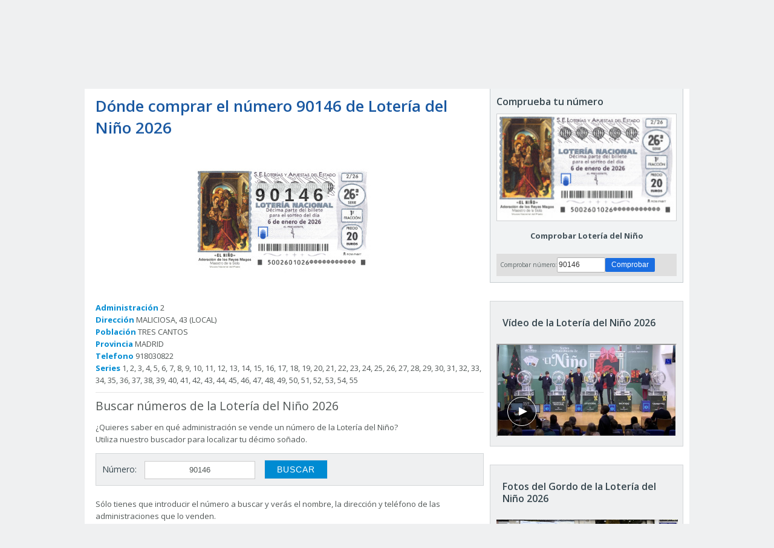

--- FILE ---
content_type: application/javascript
request_url: https://static.vocento.com/voonto2/latest/migrate.js
body_size: 923
content:
/*! For license information please see migrate.js.LICENSE.txt */
var Voonto;(()=>{"use strict";var o={d:(e,n)=>{for(var i in n)o.o(n,i)&&!o.o(e,i)&&Object.defineProperty(e,i,{enumerable:!0,get:n[i]})},o:(o,e)=>Object.prototype.hasOwnProperty.call(o,e),r:o=>{"undefined"!=typeof Symbol&&Symbol.toStringTag&&Object.defineProperty(o,Symbol.toStringTag,{value:"Module"}),Object.defineProperty(o,"__esModule",{value:!0})}},e={};(()=>{o.r(e),o.d(e,{VERSION:()=>s,cmp:()=>c,exists:()=>a,getInstance:()=>t,kangaroo:()=>w,ready:()=>d,require:()=>l});const{Voonto:n}=window,i=n.ready,r=document.currentScript||function(){const o=document.getElementsByTagName("script");return o[o.length-1]}(),d=i.then((function(o){const e=(r.getAttribute("data-vendors")||"").split(","),i=~e.indexOf("rsvp")|~e.indexOf("cookies")|~e.indexOf("is")|~e.indexOf("parseurl")|~e.indexOf("jquery")|~e.indexOf("lodash")|~e.indexOf("react")|~e.indexOf("reactdom")|~e.indexOf("moment")|~e.indexOf("case")|~e.indexOf("lazyload");return Promise.all([~e.indexOf("rsvp")||!i?n.require("rsvp"):void 0,~e.indexOf("cookies")||!i?n.require("cookies"):void 0,~e.indexOf("is")||!i?n.require("is"):void 0,~e.indexOf("parseurl")||!i?n.require("parseurl"):void 0,~e.indexOf("jquery")||!i?n.require("jquery"):void 0,~e.indexOf("lodash")||!i?n.require("lodash"):void 0,~e.indexOf("react")||!i?n.require("react"):void 0,~e.indexOf("reactdom")||!i?n.require("reactdom"):void 0,~e.indexOf("moment")||!i?n.require("moment"):void 0,~e.indexOf("case")||!i?n.require("case"):void 0,~e.indexOf("lazyload")||!i?n.require("lazyload"):void 0,o.load("https://static.vocstatic.com/voonto2/2.23.13/require.js")]).then((function([e,n,i,r,d,s,t,a,l,c,w]){const u=window.Voonto;return console.groupCollapsed&&console.groupCollapsed("[VOONTO DEPRECATION ADVICE]","Cached vendors"),console.log("Remove Voonto.RSVP"),console.log("Remove Voonto.Cookies"),console.log("Remove Voonto.is"),console.log("Remove Voonto.parseUrl"),console.log("Remove Voonto.$ or Voonto.jQuery"),console.log("Remove Voonto._"),console.log("Remove Voonto.R"),console.log("Remove Voonto.RDOM"),console.log("Remove Voonto.moment"),console.log("Remove Voonto.Case"),console.log("Remove Voonto.LazyLoad"),console.log("Use Voonto.require(vendor) promise instead"),console.groupEnd&&console.groupEnd(),console.groupCollapsed&&console.groupCollapsed("[VOONTO DEPRECATION ADVICE]","Head application instance"),console.log("Remove window.__VOONTO__ head application instance usage"),console.log("Use Voonto.getInstance() instead by loading voonto.js in <head> element"),console.groupEnd&&console.groupEnd(),console.groupCollapsed&&console.groupCollapsed("[VOONTO DEPRECATION ADVICE]","RequireJS"),console.log("Remove app.define or define"),console.log("Remove app.require, require or requirejs"),console.log("Use webpack dynamic imports feature instead"),console.groupEnd&&console.groupEnd(),u.RSVP=e,u.Cookies=n,u.is=i,u.parseUrl=r,u.$=d,u._=s,u.R=t,u.RDOM=a,u.moment=l,u.Case=c,u.LazyLoad=w,o.require=window.requirejs,o.define=window.define,window.define=void 0,window.__VOONTO__=o,window.RSVP=window.RSVP||e,window.Cookies=window.Cookies||n,window.is=window.is||i,window.parseUrl=window.parseUrl||r,window.$=window.$||d,window.jQuery=window.jQuery||d,window._=window._||s,window.React=window.React||t,window.ReactDOM=window.ReactDOM||a,window.moment=window.moment||l,window.Case=window.Case||c,window.LazyLoad=window.LazyLoad||w,o}),console.error.bind(console))})),s=n.VERSION,t=n.getInstance.bind(n),a=!0,l=n.require.bind(n),c=n.cmp,w=n.kangaroo;n.getInstance().nrevent("ARQMessageEvent",{message:"migrate.js loaded"},"6c7f7c60485e5e4c4a48685b484359")})(),Voonto=e})();

--- FILE ---
content_type: text/json; charset=utf-8
request_url: https://insights-collector.newrelic.com/v1/accounts/1145621/events
body_size: 63
content:
{"success":true, "uuid":"3bd70f91-0001-bddc-9199-019bb5940a83"}

--- FILE ---
content_type: text/json; charset=utf-8
request_url: https://insights-collector.newrelic.com/v1/accounts/1145621/events
body_size: 63
content:
{"success":true, "uuid":"ed0445fb-0001-ba48-51f5-019bb5940c9d"}